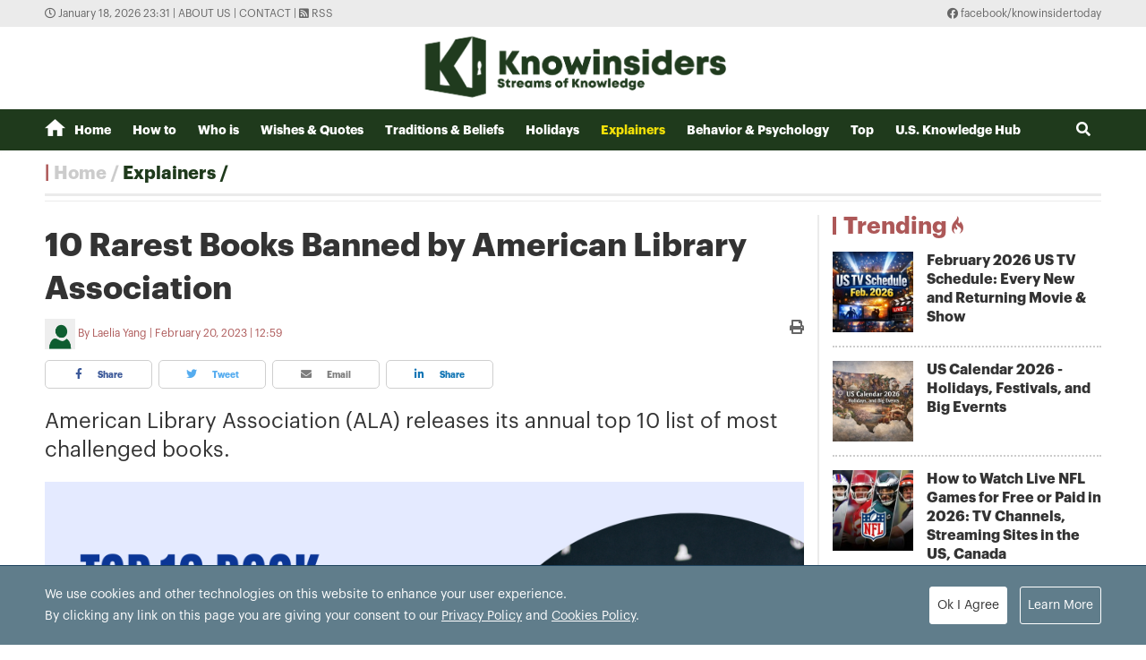

--- FILE ---
content_type: text/html; charset=utf-8
request_url: https://knowinsiders.com/10-rarest-books-banned-by-american-library-association-34538.html
body_size: 22175
content:
<!DOCTYPE html>
<html translate="no" lang="en">
<head>
  <title>10 Rarest Books Banned by American Library Association  | KnowInsiders</title>	
<meta http-equiv="Content-Type" content="text/html; charset=utf-8" />
<!-- <meta http-equiv="content-language" content="en" /> -->
<meta name="description" content="American Library Association (ALA) releases its annual top 10 list of most challenged books." />
<meta name="keywords" content="Top 10 Book Banning,Top 10 Most Challenged Books,Rarest Books Banned by American Library" />
<meta name="news_keywords" content="Top 10 Book Banning,Top 10 Most Challenged Books,Rarest Books Banned by American Library" />
<meta name="robots" content="noodp,max-image-preview:large,index,follow" />
<meta name="copyright" content="Copyright (c) by https://knowinsiders.com/" />
<meta name="author" content="KnowInsiders" />
<meta name="audience" content="all" />
<meta name="resource-type" content="Document" />
<meta name="distribution" content="Global" />
<meta name="revisit-after" content="1 days" />
<meta name="GENERATOR" content="https://knowinsiders.com/" />
<meta name="application-name" content="KnowInsiders" />
<meta http-equiv="X-UA-Compatible" content="IE=edge" />
<meta name="viewport" content="width=device-width">
<meta name="theme-color" content="#fff" />
<link rel="alternate" href="https://knowinsiders.com/10-rarest-books-banned-by-american-library-association-34538.html" hreflang="x-default" />
<link rel="canonical" href="https://knowinsiders.com/10-rarest-books-banned-by-american-library-association-34538.html" />
<!-- facebook graph -->
<meta property="og:locale" content="en_US" />
<meta property="og:site_name" content="KnowInsiders" />
<meta property="og:url" content="https://knowinsiders.com/10-rarest-books-banned-by-american-library-association-34538.html" />
<meta property="og:type" content="article" />
<meta property="og:title" content="10 Rarest Books Banned by American Library Association" />
<meta property="og:description" content="American Library Association (ALA) releases its annual top 10 list of most challenged books." />
<meta property="og:image" content="https://knowinsiders.com/stores/news_dataimages/hangdt/042022/13/18/1138_Top_10_Book_Banning_by_American_Library_Association.png?rt=20220413181141?randTime=1768753879" />
<meta property="og:image:width" content="1200" />
<meta property="og:image:height" content="630" />	
<meta property="og:image:alt" content="10 Rarest Books Banned by American Library Association" />
<!-- knowinsiders -->
<meta name = "yandex-verify" content = "6fc21e035a6d4a46" /> 
<meta name="msvalidate.01" content="7AABF323461A3AD3521DED2BF32463A8" />
<!-- favicon icon -->
<link rel="icon" href="/modules/frontend/themes/knowinsider/images/favicon/favicon.png?v=2.620251230090323" sizes="any" type="image/png"> 
<link rel="apple-touch-icon" href="/modules/frontend/themes/knowinsider/images/favicon/favicon.png?v=2.620251230090323" sizes="any" type="image/png"> 
<!-- <link rel="apple-touch-icon" sizes="57x57" href="/modules/frontend/themes/knowinsider/images/favicon/apple-icon-57x57.png?v=2.620251230090323" />
<link rel="apple-touch-icon" sizes="60x60" href="/modules/frontend/themes/knowinsider/images/favicon/apple-icon-60x60.png?v=2.620251230090323" />
<link rel="apple-touch-icon" sizes="72x72" href="/modules/frontend/themes/knowinsider/images/favicon/apple-icon-72x72.png?v=2.620251230090323" />
<link rel="apple-touch-icon" sizes="76x76" href="/modules/frontend/themes/knowinsider/images/favicon/apple-icon-76x76.png?v=2.620251230090323" />
<link rel="apple-touch-icon" sizes="114x114" href="/modules/frontend/themes/knowinsider/images/favicon/apple-icon-114x114.png?v=2.620251230090323" />
<link rel="apple-touch-icon" sizes="120x120" href="/modules/frontend/themes/knowinsider/images/favicon/apple-icon-120x120.png?v=2.620251230090323" />
<link rel="apple-touch-icon" sizes="144x144" href="/modules/frontend/themes/knowinsider/images/favicon/apple-icon-144x144.png?v=2.620251230090323" />
<link rel="apple-touch-icon" sizes="152x152" href="/modules/frontend/themes/knowinsider/images/favicon/apple-icon-152x152.png?v=2.620251230090323" />
<link rel="apple-touch-icon" sizes="180x180" href="/modules/frontend/themes/knowinsider/images/favicon/apple-icon-180x180.png?v=2.620251230090323" /> -->
<!-- <link rel="icon" type="image/png" sizes="192x192"  href="/modules/frontend/themes/knowinsider/images/favicon/android-icon-192x192.png?v=2.620251230090323" />
<link rel="icon" type="image/png" sizes="32x32" href="/modules/frontend/themes/knowinsider/images/favicon/favicon-32x32.png?v=2.620251230090323" />
<link rel="icon" type="image/png" sizes="96x96" href="/modules/frontend/themes/knowinsider/images/favicon/favicon-96x96.png?v=2.620251230090323" />
<link rel="icon" type="image/png" sizes="16x16" href="/modules/frontend/themes/knowinsider/images/favicon/favicon-16x16.png?v=2.620251230090323" /> -->

<script async src="https://pagead2.googlesyndication.com/pagead/js/adsbygoogle.js?client=ca-pub-7146701741943304"      crossorigin="anonymous"></script>
<!-- Global site tag (gtag.js) - Google Analytics -->
<script async src="https://www.googletagmanager.com/gtag/js?id=G-F72SPKSZY2"></script>
<script>
  window.dataLayer = window.dataLayer || [];
  function gtag(){dataLayer.push(arguments);}
  gtag('js', new Date());

  gtag('config', 'G-F72SPKSZY2');
</script>
<!-- <script async src="https://fundingchoicesmessages.google.com/i/pub-8266825240523898?ers=1" nonce="AuFHknyJB_LHdnNjEWPP9g"></script><script nonce="AuFHknyJB_LHdnNjEWPP9g">(function() {function signalGooglefcPresent() {if (!window.frames['googlefcPresent']) {if (document.body) {const iframe = document.createElement('iframe'); iframe.style = 'width: 0; height: 0; border: none; z-index: -1000; left: -1000px; top: -1000px;'; iframe.style.display = 'none'; iframe.name = 'googlefcPresent'; document.body.appendChild(iframe);} else {setTimeout(signalGooglefcPresent, 0);}}}signalGooglefcPresent();})();</script> -->  
  <link ref="preload" href="/modules/frontend/themes/knowinsider/css/fonts/graphik/GraphikRegular.otf" as="style" />
	<link ref="preload" href="/modules/frontend/themes/knowinsider/css/fonts/graphik/GraphikBold.otf" as="style" />
  <script src="/modules/frontend/themes/knowinsider/js/mastercms-ultimate-edition.js?v=2.620251230090323"></script>
    <script src="/modules/frontend/themes/knowinsider/js/jwplayer/jwplayer.js"></script>
  <script>jwplayer.key="oGJM/FhkI5HAbZ7t3Y2nb5feXksVhuPbnn0Nrw==";</script>
    <link rel="stylesheet" href="/modules/frontend/themes/knowinsider/css//fonts/fontawesome/css/all.css" />
    <link rel="stylesheet" href="/modules/frontend/themes/knowinsider/css/style.css?v=2.620251230090323">
  <script src="/modules/frontend/themes/knowinsider/js/lazyload.min.js?v=2.620251230090323"></script>
  <!-- <script src="/modules/frontend/themes/knowinsider/js/script.js?v=2.620251230090323"></script> -->
  <script>
    $(document).ready(function(e) {			
      // BO SUNG CONG CU TINH TRUY CAP VIDEO YOUTUBE EMBED        
      var checkHaveEmbedVideo             =   $('.__MB_YOUTUBE_VIDEO_EMBED').size();      
      if(checkHaveEmbedVideo>0){
        var tag = document.createElement('script');
        tag.src = "https://www.youtube.com/player_api";
        var firstScriptTag = document.getElementsByTagName('script')[0];
        firstScriptTag.parentNode.insertBefore(tag, firstScriptTag);
      }
      
      //THONG KE LUOT XEM VIDEO FILE
      $(".__MB_VIDEO_JS_STATS").bind("play", function() {
        var getVideoId    =   $(this).attr('video-id');   
        $.getJSON( "https://knowinsiders.com/member.api?act=X192aWRlb19jb3VudF9jbGlja3NfXw==&token=c9d0116ac4b17cd311b308cd27186a9d&vid="+getVideoId, function( data ) {
        });
      });
      var player;
      function onYouTubePlayerAPIReady(){
        player = new YT.Player('youtubeplayer', {
          events:
          {      
            'onStateChange': function (event){
              if (event.data == YT.PlayerState.PLAYING){
                saveClickVideo();                                      
              }
            }
          }
          
        });
      }
      
      function saveClickVideo(){
        var getVideoId  =   $('.__MB_YOUTUBE_VIDEO_EMBED').attr('video-id');        
        $.getJSON( "https://knowinsiders.com/member.api?act=X192aWRlb19jb3VudF9jbGlja3NfXw==&token=c9d0116ac4b17cd311b308cd27186a9d&vid="+getVideoId, function( data ) {
          
        });
      }
    });

    $(document).ready(function() {$("img.article-image").lazyload();});
  </script>
  <script type="application/ld+json">
{
    "@context" : "https://schema.org",
    "@type" : "Organization",
    "name" : "KnowInsiders",
    "url" : "https://knowinsiders.com/",
    "logo": "https://knowinsiders.com/modules/frontend/themes/knowinsider/images/logo.png?v=2.620251230090323"
}
</script>
<script type="application/ld+json">
{
    "@context": "https://schema.org",
  "@type": "BreadcrumbList",
  "itemListElement": 
  [
    {
      "@type": "ListItem",
      "position": 1,
      "item": {
        "@id": "https://knowinsiders.com/",
        "name": "Homepage"
      }
    },
    {
      "@type": "ListItem",
      "position": 2,
      "item": {
        "@id": "https://knowinsiders.com/only",
        "name": "Explainers"
      }
    }  ]
  }
</script>
<script type="application/ld+json">
{
  "@context": "https://schema.org",
  "@type": "NewsArticle",
  "mainEntityOfPage": {
    "@type": "WebPage",
    "@id": "https://knowinsiders.com/10-rarest-books-banned-by-american-library-association-34538.html"
  },
  "headline": "10 Rarest Books Banned by American Library Association",
  "description": "American Library Association (ALA) releases its annual top 10 list of most challenged books.",
  "image": {
    "@type": "ImageObject",
    "url": "https://knowinsiders.com/stores/news_dataimages/hangdt/042022/13/18/1138_Top_10_Book_Banning_by_American_Library_Association.png?rt=20220413181141?randTime=1768753879",
    "width": 720,
    "height": 480
  },
  "datePublished": "2023-02-20T12:59:12+07:00",
  "dateModified": "2023-02-20T12:59:12+07:00",
  "author": {
    "@type": "Person",
    "name": "Laelia Yang KnowInsiders"
  },
  "publisher": {
    "@type": "Organization",
    "name": "KnowInsiders",
    "logo": {
      "@type": "ImageObject",
      "url": "https://knowinsiders.com/modules/frontend/themes/knowinsider/images/logo.png?v=2.620251230090323",
      "width": 300
    }
  }
}
</script>
</head>
<body>  
  <div class="siteCenter">
      </div>
  <div class="gotop"><i class="fas fa-arrow-up"></i></div><div class="webpage pc-home">
  <header id="header">
  <div class="top-bar">
    <div class="siteCenter">
      <span class="system-time"><i class="far fa-clock"></i> January 18, 2026 23:31 | </span>
      <a class="link-to-cat" href="https://knowinsiders.com/about-us" rel="nofollow">About us</a>
      <span> | </span>
      <a class="link-to-cat" href="https://knowinsiders.com/contact" rel="nofollow">Contact</a>
      <span> | </span>
      <a class="link-to-cat" target="_blank" href="https://knowinsiders.com/rss_feed/trang-chu" rel="nofollow"><i class="fas fa-rss-square"></i> RSS</a>
      <span class="rt"><i class="fab fa-facebook"></i><a target="_blank" href="https://www.facebook.com/knowinsidertoday" rel="nofollow"> facebook/knowinsidertoday</a></span>
    </div>
  </div>
  <div class="logo-bar siteCenter">
    <div class="logo">
      <a href="https://knowinsiders.com/" title="KnowInsiders">
        <img src="/modules/frontend/themes/knowinsider/images/logo.png?v=2.620251230090323" alt="KnowInsiders" width="360" height="85">
      </a>
    </div>
  </div>
</header>  <main id="main">
    <nav class="main-menu">
  <div class="siteCenter">
    <ul class="menu-list clearfix">
      <li class="menu-item "><a href="https://knowinsiders.com/" title="KnowInsiders"><i class="icon-home"></i>Home</a>
      </li>
            <li class="menu-item "><a href="https://knowinsiders.com/how-to">How to</a>
        <ul class="sub-menu-list">
           
        </ul>
      </li>
            <li class="menu-item "><a href="https://knowinsiders.com/who-is">Who is</a>
        <ul class="sub-menu-list">
           
        </ul>
      </li>
            <li class="menu-item "><a href="https://knowinsiders.com/wishes-quotes">Wishes & Quotes</a>
        <ul class="sub-menu-list">
           
        </ul>
      </li>
            <li class="menu-item "><a href="https://knowinsiders.com/eastern-mystery">Traditions & Beliefs</a>
        <ul class="sub-menu-list">
           
        </ul>
      </li>
            <li class="menu-item "><a href="https://knowinsiders.com/numerology">Holidays</a>
        <ul class="sub-menu-list">
           
        </ul>
      </li>
            <li class="menu-item active"><a href="https://knowinsiders.com/only">Explainers</a>
        <ul class="sub-menu-list">
           
        </ul>
      </li>
            <li class="menu-item "><a href="https://knowinsiders.com/astrology">Behavior & Psychology</a>
        <ul class="sub-menu-list">
           
        </ul>
      </li>
            <li class="menu-item "><a href="https://knowinsiders.com/top">Top</a>
        <ul class="sub-menu-list">
           
        </ul>
      </li>
            <li class="menu-item "><a href="https://knowinsiders.com/knowlegde">U.S. Knowledge Hub</a>
        <ul class="sub-menu-list">
           
        </ul>
      </li>
            <li class="box-search rt">
        <form id="frmSearch" name="frmSearch" class="https://knowinsiders.com/search_enginer.html?p=search">
          <input class="search-input" type="text" placeholder="Search" onkeypress="return enter_search_q(event);" name="q" value="">
          <i class="btn search-btn fas fa-search"></i>
        </form>
      </li>
    </ul>
  </div>
</nav>
<div class="gg-ad siteCenter text-center">
  <!-- (43) --></div>
<script>
$(document).ready(function(){
  // ico search
  var searchWidth = $(".search-input").width();
  $(".search-btn").click(function () {
    if ($(this).hasClass("active")) {
      $(this).removeClass("active");
      $(".search-input").animate({
        width: searchWidth,
      }, 500, function() {
        $(this).hide()
      });
    } else {
      $(this).addClass("active");
      $(".search-input").show();
      $(".search-input").animate(
        {
          width: 200+"px",
        },500,
      );
    }
  });
})
</script> <ul class="active breadcrumb  siteCenter">
  <li class="cat-item"><a href="https://knowinsiders.com/" title="KnowInsiders">Home</a></li>
  <li class="cat-item"><a href="https://knowinsiders.com/only" title="Explainers">Explainers</a></li>
  </ul>
    <div class="bt-1 siteCenter pt15 mb25">
      <div class="line-bg-863 clearfix">
        <div class="w863 lt ">
                    <div class="post">
            <h1 class="post-title">10 Rarest Books Banned by American Library Association</h1>
                        <div class="post-meta">
              <span class="post-author-avatar"><img src="https://knowinsiders.com/stores/member_avatar/mastercms_noavatar.png" alt="Laelia Yang"></span>
              <a class="post-author" href="https://knowinsiders.com/author/laelia-yang-141.sign">Laelia Yang</a>
              <a class="post-email" href="/cdn-cgi/l/email-protection#50"></a>
              <span class="post-publish-time">February 20, 2023 | 12:59</span>
              <a style="color:#666; font-size: 16px;" class="icon-printer-post btn rt" href="https://knowinsiders.com/apicenter@/print_article&i=34538" target="_blank" rel="nofollow">
                <i class="fas fa-print"></i>
              </a>
            </div>
                        <div class="share-links">
              <a class="btn share-facebook" target="_blank" href="https://www.facebook.com/sharer/sharer.php?u=https://knowinsiders.com/10-rarest-books-banned-by-american-library-association-34538.html" rel="nofollow"><i class="fab fa-facebook-f"></i> Share</a>
              <a class="btn share-twitter" target="_blank" href="https://twitter.com/intent/tweet?text=10 Rarest Books Banned by American Library Association&amp;url=https://knowinsiders.com/10-rarest-books-banned-by-american-library-association-34538.html" rel="nofollow"><i class="fab fa-twitter"></i> Tweet</a>
              <a class="btn share-email" href="/cdn-cgi/l/email-protection#[base64]" rel="nofollow" title="Share by Email"><i class="fas fa-envelope"></i> Email</a>
              <a class="btn share-linkedin" target="_blank" href="https://www.linkedin.com/shareArticle?mini=true&url=https://knowinsiders.com/10-rarest-books-banned-by-american-library-association-34538.html" rel="nofollow"><i class="fab fa-linkedin-in"></i> Share</a>
            </div>
            
            <div class="post-desc">
              American Library Association (ALA) releases its annual top 10 list of most challenged books.            </div>
                        <div class="gg-ad text-center">
                          </div>
                        <div id="__MB_MASTERCMS_EL_3" class="post-content __MASTERCMS_CONTENT">
              <table class="MASTERCMS_TPL_TABLE" style="width: 100%;">  	<tbody>  		<tr>  			<td><img  src="https://knowinsiders.com/stores/news_dataimages/hangdt/042022/13/18/1138_Top_10_Book_Banning_by_American_Library_Association.png?rt=20220413181141" class="__img_mastercms" alt="Top 10 Book Banning by American Library Association" style="max-width:100%; padding:0px; margin:0px;" title="Top 10 Book Banning by American Library Association"></td>  		</tr>  		<tr>  			<td>Top 10 Book Banning by American Library Association</td>  		</tr>  	</tbody>  </table>    <p>Even now, books are still questioned and outlawed. A challenge is an effort to restrict or remove materials based on the complaints of an individual or organization. The removal of those content constitutes a ban.</p>    <p>Notwithstanding the fact that books have been and still are banned, Banned Books Week celebrates the fact that, for the most part, the works have stayed in print. This is only possible because of the work of libraries, instructors, students, and other community members who stand up for the right to read.</p>    <p><a href="https://knowinsiders.com/which-are-the-classic-books-that-california-school-district-considers-banning-26778.html">Book banning</a>, a form of censorship, occurs when private individuals, government officials, or organizations remove books from libraries, school reading lists, or bookstore shelves because they object to their content, ideas, or themes. Those advocating a ban complain typically that the book in question contains graphic violence, expresses disrespect for parents and family, is sexually explicit, exalts evil, lacks literary merit, is unsuitable for a particular age group, or includes offensive language.</p>    <p>ALA's Office for Intellectual Freedom (OIF) receives reports from <a href="https://knowinsiders.com/top-10-oldest-known-surviving-books-in-history-26514.html">libraries</a>, schools, and the media on attempts to ban books in communities across the country. We compile lists of challenged books in order to inform the public about censorship efforts that affect libraries and schools.</p>    <p>Recent polls, according to the ALA, revealed that seven out of ten voters, including majorities of voters from both parties, oppose initiatives to remove books from public libraries.</p>    <p>Yet 74% of parents whose children attend public schools said they have a lot of faith in school libraries to select appropriate books for kids to read.</p>    <p>Large majorities agree that each of the book categories that have been the subject of local discussions should be made available in school libraries on an age-appropriate basis.</p>    <p id="VVLYWQKLW5EKPLODCAGOGVAAZU">In response to the uptick in <a href="https://knowinsiders.com/top-20-best-books-that-you-should-read-33306.html">book challenges</a> and other efforts to suppress access to information, ALA will launch Unite Against Book Bans, a national initiative focused on empowering readers everywhere to stand together in the fight against censorship.</p>    <h2>Book banning is the most widespread form of censorship in the United States</h2>    <table class="MASTERCMS_TPL_TABLE" style="width: 100%;">  	<tbody>  		<tr>  			<td><img  src="https://knowinsiders.com/stores/news_dataimages/hangdt/042022/13/18/1259_ala-bannedbooks-2021_slide-d90fa092a252cd5bff053841f5456bfc1b4498ee.jpg?rt=20220413181303" class="__img_mastercms" alt="Photo: npr" style="max-width:100%; padding:0px; margin:0px;" title="Photo: npr"></td>  		</tr>  		<tr>  			<td>Rarest Books Banned by American Library Association - Photo: npr</td>  		</tr>  	</tbody>  </table>    <p>The most common type of censorship in the United States is the banning of books, with children's literature being the main target. A book's or certain books' opponents worry that children will be influenced by its potentially harmful contents. They frequently worry that these materials may expose kids to concepts, elicit inquiries, and foster critical thinking that parents, political parties, or religious institutions are not prepared to confront or that they deem improper.</p>    <p>Prior to the 1970s, obscenity and explicit sexuality constituted the majority of objections and prohibitions. Ulysses by James Joyce and Lady Chatterly's Lover by D. H. Lawrence were frequent targets. Attacks were made against beliefs espoused in books in the late 1970s.</p>    <p>Based on the findings of a thorough assessment on free expression, the Thomas Jefferson Center for the Preservation of Free Expression proclaimed the First Amendment to be "in grave condition across the nation" in September 1990. Even literary classics like I Know Why the Caged Bird Sings by Maya Angelou and Mark Twain's Adventures of Huckleberry Finn were targeted. The accusations frequently came from certain parents or school board members. But, other instances, censorship pressure came from public interest organizations like the Moral Majority.</p>    <p>Any stage or level of publication, dissemination, or institutional control can be subject to censorship, which is the suppression of ideas and information. Public funding for the majority of schools and libraries, according to certain pressure organizations, makes it impossible for residents to censor</p>    <p>To counter charges of censorship, opponents of publications sometimes use the tactic of restricting access rather than calling for the physical removal of books. Opponents of bans argue that by restricting information and discouraging freedom of thought, censors undermine one of the primary functions of education: teaching students how to think for themselves. Such actions, assert free speech proponents, endanger tolerance, free expression, and democracy.</p>    <h2 id="BBHULTICKFCCTOJDKZKGMO6FZA"><b>1. “Gender Queer,” by Maia Kobabe</b></h2>    <table class="MASTERCMS_TPL_TABLE" style="width: 100%;">  	<tbody>  		<tr>  			<td><img  src="https://knowinsiders.com/stores/news_dataimages/hangdt/042022/13/18/1328_h.jpg?rt=20220413181333" class="__img_mastercms" alt="Photo: texastribune" style="max-width:100%; padding:0px; margin:0px;" title="Photo: texastribune"></td>  		</tr>  		<tr>  			<td>Photo: texastribune</td>  		</tr>  	</tbody>  </table>    <p id="RAGCB3IJSZB7XM2IHIKMEA2OKE"><strong>Reasons:</strong> Banned, challenged and restricted for LGBTQIA+ content and because it was considered to have sexually explicit images.</p>    <p>This touching visual memoir describes the experience of growing up non-gender conforming, with at times devastating honesty. Kobabe isn't sure whether to identify as lesbian/gay, bisexual, or even transgender since a very young age: "I don't want to be a girl. I also don't want to be a boy. All I want to do is be myself. Kobabe grows up having to deal with difficult efforts at love and sexual entanglements, as well as manifestations of identity like dress and hairstyles. Kobabe's encouraging sister eventually says, "I think you're a genderless person." She was aware before I was (Kobabe)</p>    <h2 id="4GDP2ZQC7JASNFDX253DTRYAQI"><b>2. “Lawn Boy,” by Jonathan Evison</b></h2>    <table class="MASTERCMS_TPL_TABLE" style="width: 100%;">  	<tbody>  		<tr>  			<td><img  src="https://knowinsiders.com/stores/news_dataimages/hangdt/042022/13/18/1822_Lawn_Boy.jpg?rt=20220413181828" class="__img_mastercms" alt="Photo: amazon" style="max-width:100%; padding:0px; margin:0px;" title="Photo: amazon"></td>  		</tr>  		<tr>  			<td>Photo: amazon</td>  		</tr>  	</tbody>  </table>    <p id="M3Q7UNV3WVFBLEQAL53V4TUSFQ"><strong>Reasons</strong>: Banned and challenged for LGBTQIA+ content, and because it was considered to be sexually explicit.</p>    <p>The witty, confused psyche of Mike Muoz, a recently sacked yard worker with a real knack for topiary and a sincere love for landscaping, is explored in this powerful fifth book by Evison (This is Your Life, Harriet Chance). Mike seeks refuge in the one place in the world that has always welcomed him: the library, after being fired for defying a client's requests to clean up after his dog. Mike is struggling to decide what to do next and considers writing the "Great American Landscaping Novel," the kind of book he enjoys reading. However, he soon discovers that writing novels isn't for people like him because "landscapers, especially unemployed ones... had bills to pay.</p>    <h2 id="7AGLEIY7XVGL7O2FKBYOC3MPRE"><b>3. “All Boys Aren’t Blue,” by George M. Johnson</b></h2>    <table class="MASTERCMS_TPL_TABLE" style="width: 100%;">  	<tbody>  		<tr>  			<td><img  src="https://knowinsiders.com/stores/news_dataimages/hangdt/042022/13/18/1908_All_Boys_ArenYt_Blue.png?rt=20220413181910" class="__img_mastercms" alt="Photo: bmoreart" style="max-width:100%; padding:0px; margin:0px;" title="Photo: bmoreart"></td>  		</tr>  		<tr>  			<td>Photo: bmoreart</td>  		</tr>  	</tbody>  </table>    <p id="34FU2M7YANGVFJV6HIXI72LVQE"><strong>Reasons</strong>: Banned and challenged for LGBTQIA+ content and profanity, and because it was considered to be sexually explicit.</p>    <p>Johnson's debut, billed as a "memoir-manifesto," is a series of touching autobiographical essays focused on issues of identity and family. Johnson experiences a friction between his black and LGBT identities as a result of growing up in New Jersey and Virginia, even before he fully understands what distinguishes him from other members of his close-knit family. The adoring Elder/Johnson family is made up of Johnson's cousin Hope, a trans woman who serves as an example of pride and self-determination, and is led by the hilarious matriarch Nanny, whose take on familial loyalty and intimacy is "You might have to wipe my ass one day."</p>    <p>Johnson’s writing is a stylistic hodgepodge of anecdotes (“story time,” he periodically declares) and letters to relatives. In a publishing landscape in need of queer black voices, readers who are sorting through similar concepts will be grateful to join him on the journey.</p>    <h2 id="MMYNGV6RYFDNHPJGNXSKC7TJZM"><b>4. “Out of Darkness,” by Ashley Hope Perez</b></h2>    <table class="MASTERCMS_TPL_TABLE" style="width: 100%;">  	<tbody>  		<tr>  			<td><img  src="https://knowinsiders.com/stores/news_dataimages/hangdt/042022/13/18/1945_Out_of_Darkness.jpg?rt=20220413181947" class="__img_mastercms" alt="Photo: goodreads" style="max-width:100%; padding:0px; margin:0px;" title="Photo: goodreads"></td>  		</tr>  		<tr>  			<td>Photo: goodreads</td>  		</tr>  	</tbody>  </table>    <p id="IEXIGRGNR5FJHH7GP2THXFQR4I"><strong>Reasons</strong>: Banned, challenged and restricted for depictions of abuse, and because it was considered to be sexually explicit.</p>    <p>Young adult literature that sticks in our heads as adults frequently contains some form of terror. I can instantly return to brooding in the ocean-deep feelings of my teens at the mere mention of "All Quiet on the Western Front" or "I Am the Cheese." What causes us to feel the want to immerse ourselves in suffering and injustice as we become older? Out of Darkness by Ashley Hope Pérez fills the void, whatever it may be. Her intricate story of color lines, love, and suffering in an East Texas oil town is a pit in the stomach family drama that mixes sugary medicine and artisanal moonshine to make it go down with agony and curiosity the way it should.</p>    <table class="__MB_template_d">  	<tbody>  		<tr>  			<td class="__RE_PLACE_CONTENT">Opponents of publications may use the tactic of access limitations to deflect allegations of censorship rather than campaigning for the actual removal of books. Ban opponents claim that by limiting knowledge and inhibiting free thought, censors undermine one of education's primary purposes of training students to think critically. Proponents of free speech contend that such behavior endangers democracy, speech freedom, and tolerance.</td>  		</tr>  	</tbody>  </table>    <h2 id="JD3MGGKJMNCNHCZ25NHNXMAM3U"><b>5. “The Hate U Give,” by Angie Thomas</b><iframe aria-label="Advertisement" data-google-container-id="6" data-is-safeframe="true" data-load-complete="true" frameborder="0" height="169" id="google_ads_iframe_344101295/SI/www.silive.com/education_5" marginheight="0" marginwidth="0" name="" role="region" sandbox="allow-forms allow-popups allow-popups-to-escape-sandbox allow-same-origin allow-scripts allow-top-navigation-by-user-activation" scrolling="no" src="https://1207101d199954505fff8cf11a8fb25d.safeframe.googlesyndication.com/safeframe/1-0-38/html/container.html" tabindex="0" title="Advertisement" width="0"></iframe></h2>    <table class="MASTERCMS_TPL_TABLE" style="width: 100%;">  	<tbody>  		<tr>  			<td><img  src="https://knowinsiders.com/stores/news_dataimages/hangdt/042022/13/18/2036_The_Hate_U_Give.jpg?rt=20220413182038" class="__img_mastercms" alt="Photo: medium" style="max-width:100%; padding:0px; margin:0px;" title="Photo: medium"></td>  		</tr>  		<tr>  			<td>Photo: medium</td>  		</tr>  	</tbody>  </table>    <p id="SZO6PR3JMFC3XFEIQDU3SJ53TU"><strong>Reasons</strong>: Banned and challenged for profanity, violence, and because it was thought to promote an anti-police message and indoctrination of a social agenda.</p>    <p>Starr Carter, 16, lives in a gang-torn neighborhood and feels like an outsider because she attends a premium school located far away. Nevertheless, she can't be herself at Williamson Prep, where she is one of a small number of black pupils, either: no slang, no fury, no attitude. "Williamson Starr" is the version of herself who "doesn't give anyone an excuse to call her ghetto." When she takes a ride home from Khalil, a childhood friend, who is then pulled over and shot dead by a white cop, she is already battling what Du Bois called "double awareness." From page one, Starr's narrative grabs the reader's attention. Thomas, a debut author, uses Starr's perspective as a prism through which to investigate Khalil's murder, Williamson's casual racism, and Starr and Starr's tense relationship.</p>    <p>Though Thomas’s story is heartbreakingly topical, its greatest strength is in its authentic depiction of a teenage girl, her loving family, and her attempts to reconcile what she knows to be true about their lives with the way those lives are depicted—and completely undervalued—by society at large.</p>    <h2 id="2AVQI2UR2FH2HCDM6SGD6U6A54"><b>6. “The Absolutely True Diary of a Part-Time Indian,” by Sherman Alexie</b></h2>    <table class="MASTERCMS_TPL_TABLE" style="width: 100%;">  	<tbody>  		<tr>  			<td><img  src="https://knowinsiders.com/stores/news_dataimages/hangdt/042022/13/18/2119_The_Absolutely_True_Diary_of_a_Part-Time_Indian.jpg?rt=20220413182123" class="__img_mastercms" alt="Photo: deelasees" style="max-width:100%; padding:0px; margin:0px;" title="Photo: deelasees"></td>  		</tr>  		<tr>  			<td>Photo: deelasees</td>  		</tr>  	</tbody>  </table>    <p id="ZJMQT4LRXZFB5KX66XKHWXJWVE"><strong>Reasons</strong>: Banned and challenged for profanity, sexual references and use of a derogatory term.</p>    <p>The Native American counterpart of Angela's Ashes, written by screenwriter, novelist, and poet Alexie, is a coming-of-age tale that is so acutely observed that, despite being based in a particular culture, it manages to be both universal and painfully funny. The novel centers on Junior's fervent wish to leave the reservation and is written as the diary of Spokane Indian cartoonist and hydrocephalic 14-year-old Junior.</p>    <h2 id="ACQMYDBO25HD7ACSB36QLXMJWM"><b>7. “Me and Earl and the Dying Girl,” by Jesse Andrews</b></h2>    <table class="MASTERCMS_TPL_TABLE" style="width: 100%;">  	<tbody>  		<tr>  			<td><img  src="https://knowinsiders.com/stores/news_dataimages/hangdt/042022/13/18/2215_Me_and_Earl_and_the_Dying_Girl.jpg?rt=20220413182218" class="__img_mastercms" alt="Photo: chadwbeckerman" style="max-width:100%; padding:0px; margin:0px;" title="Photo: chadwbeckerman"></td>  		</tr>  		<tr>  			<td>“Me and Earl and the Dying Girl,” by Jesse Andrews - Photo: chadwbeckerman</td>  		</tr>  	</tbody>  </table>    <p id="7YF5MBFFLFA3XEWLX2TC3DXILI"><strong>Reasons</strong>: Banned and challenged because it was considered sexually explicit and degrading to women.</p>    <p>Andrews takes on some difficult issues in his debut book with humor and casualness. Greg Gaines, a senior, has been flitting between cliques throughout high school, trying to be friendly with everyone while being friends with no one. Making terrible videos with his foul-mouthed friend Earl is his only pastime. As his mother urges Greg to spend time with Rachel, a classmate who has leukemia, Greg's carefully cultivated routine is interrupted.</p>    <p>Before being duped into creating a movie on Rachel, Greg reluctantly renews his friendship with her. This story tries a little too hard to be both humorous and tragic, mixing coarse comedy and painful self-awareness, and is narrated by Greg, who takes self-deprecation to new heights (or maybe depths).</p>    <h2 id="IBQXL3QCBJH23HE7UOMNK3YU7U"><b>8. “The Bluest Eye,” by Toni Morrison</b></h2>    <table class="MASTERCMS_TPL_TABLE" style="width: 100%;">  	<tbody>  		<tr>  			<td><img  src="https://knowinsiders.com/stores/news_dataimages/hangdt/042022/13/18/2307_The_Bluest_Eye.jpg?rt=20220413182308" class="__img_mastercms" alt="Photo: shopatmatter" style="max-width:100%; padding:0px; margin:0px;" title="Photo: shopatmatter"></td>  		</tr>  		<tr>  			<td>“The Bluest Eye,” by Toni Morrison - Photo: shopatmatter</td>  		</tr>  	</tbody>  </table>    <p id="47W3QUEKQ5AOHPPTAK2AQ2VOOQ"><strong>Reasons</strong>: Banned and challenged because it depicts child sexual abuse and was considered sexually explicit.</p>    <p>The Bluest Eye is a poem that challenges beauty itself and the effects of beauty standards on people who do not meet them, in addition to being a captivating story. This work, set in the 1940s, continues to astound readers today because beauty is an obsession that has existed throughout history.</p>    <p>The protagonist's desire for blue eyes serves as the inspiration for the title. Pecola Breedlove has a problem adhering to the "whiteness" beauty ideal, which is where her infatuation with blue eyes comes from.</p>    <h2 id="YUA6R7RXE5H4JLHRAHZ2YUVEBQ"><b>9. “This Book is Gay,” by Juno Dawson</b></h2>    <table class="MASTERCMS_TPL_TABLE" style="width: 100%;">  	<tbody>  		<tr>  			<td><img  src="https://knowinsiders.com/stores/news_dataimages/hangdt/042022/13/18/2408_This_Book_is_Gay.jpg?rt=20220413182409" class="__img_mastercms" alt="Photo: gaystarnews" style="max-width:100%; padding:0px; margin:0px;" title="Photo: gaystarnews"></td>  		</tr>  		<tr>  			<td>Photo: gaystarnews</td>  		</tr>  	</tbody>  </table>    <p id="NG7XUH3HV5BYNIADX4II2SE6R4"><strong>Reasons</strong>: Banned, challenged, relocated and restricted for providing sexual education and LGBTQIA+ content.</p>    <p>This humorous guide, which was first released in the UK, provides a thorough review of gender identity, sexual orientation, coming out, dating, and other topics. Dawson debunks stereotypes like "Gay women hate men" ("I imagine they'd hate men who said that to them, yes") in a lighthearted manner that should reassure nervous readers. He also defines terms like "camp" and "cubs" and provides (very) frank advice on sex ("A bit of spit, Brokeback Mountain-style, is NOT a substitute for a proper water-based lubricant").</p>    <p>Gerrell’s playful b&w cartoons help maintain an encouraging atmosphere, even when Dawson turns to homophobia/transphobia, anti-gay legislation, and STDs. Readers will find guidance to navigating their sexual identities and more general advice about self-esteem, forming respectful relationships, and seeking personal fulfillment.</p>    <h2 id="LC5UDKVZGVGKHKFKKPTILKDASQ"><b>10. “Beyond Magenta,” by Susan Kuklin</b></h2>    <table class="MASTERCMS_TPL_TABLE" style="width: 100%;">  	<tbody>  		<tr>  			<td><img  src="https://knowinsiders.com/stores/news_dataimages/hangdt/042022/13/18/2440_Beyond_Magenta.jpg?rt=20220413182444" class="__img_mastercms" alt="Photo: dailymail" style="max-width:100%; padding:0px; margin:0px;" title="Photo: dailymail"></td>  		</tr>  		<tr>  			<td>Photo: dailymail</td>  		</tr>  	</tbody>  </table>    <p id="Z3HLQG67QZEVXCPYZCYKLETBJQ"><strong>Reasons</strong>: Banned and challenged for LGBTQIA+ content, and because it was considered to be sexually explicit.</p>    <p>Author/photographer Kuklin provides first-person accounts from six transgender kids, drawn from interviews she conducted and shaped with feedback from her subjects, in a resource that teens and, honestly, many adults really need. The six "chapters" read like autobiographies, with Kuklin's occasional context- and time-jump-bridging inserts. The challenges that even the most well-adjusted, well-supported transgender teens face, from mockery by peers and adults alike to feelings of isolation and discomfort in their own bodies, will become more clear to readers as they gain a deeper understanding of gender as a spectrum and societal construct.</p>    <table class="__MB_template_g">  	<tbody>  		<tr>  			<td class="__RE_PLACE_CONTENT">  			<h2>Top 10 Most Challenged Books</h2>    			<p class="normalPara" style="margin-left: 40px;">1. George by Alex Gino</p>    			<p class="normalPara" style="margin-left: 40px;">Reasons: Challenged, banned, and restricted for LGBTQIA+ content, conflicting with a religious viewpoint, and not reflecting “the values of our community”</p>    			<p class="normalPara" style="margin-left: 40px;">2. Stamped: Racism, Antiracism, and You by Ibram X. Kendi and Jason Reynolds</p>    			<p class="normalPara" style="margin-left: 40px;">Reasons: Banned and challenged because of author’s public statements, and because of claims that the book contains “selective storytelling incidents” and does not encompass racism against all people</p>    			<p class="normalPara" style="margin-left: 40px;">3. All American Boys by Jason Reynolds and Brendan Kiely</p>    			<p class="normalPara" style="margin-left: 40px;">Reasons: Banned and challenged for profanity, drug use, and alcoholism, and because it was thought to promote anti-police views, contain divisive topics, and be “too much of a sensitive matter right now”</p>    			<p class="normalPara" style="margin-left: 40px;">4. Speak by Laurie Halse Anderson</p>    			<p class="normalPara" style="margin-left: 40px;">Reasons: Banned, challenged, and restricted because it was thought to contain a political viewpoint and it was claimed to be biased against male students, and for the novel’s inclusion of rape and profanity</p>    			<p class="normalPara" style="margin-left: 40px;">5. The Absolutely True Diary of a Part-Time Indian by Sherman Alexie</p>    			<p class="normalPara" style="margin-left: 40px;">Reasons: Banned and challenged for profanity, sexual references, and allegations of sexual misconduct by the author</p>    			<p class="normalPara" style="margin-left: 40px;">6. Something Happened in Our Town: A Child’s Story About Racial Injustice by Marianne Celano, Marietta Collins, and Ann Hazzard, illustrated by Jennifer Zivoin</p>    			<p class="normalPara" style="margin-left: 40px;">Reasons: Challenged for “divisive language” and because it was thought to promote anti-police views</p>    			<p class="normalPara" style="margin-left: 40px;">7. To Kill a Mockingbird by Harper Lee</p>    			<p class="normalPara" style="margin-left: 40px;">Reasons: Banned and challenged for racial slurs and their negative effect on students, featuring a “white savior” character, and its perception of the Black experience</p>    			<p class="normalPara" style="margin-left: 40px;">8. Of Mice and Men by John Steinbeck</p>    			<p class="normalPara" style="margin-left: 40px;">Reasons: Banned and challenged for racial slurs and racist stereotypes, and their negative effect on students</p>    			<p class="normalPara" style="margin-left: 40px;">9. The Bluest Eye by Toni Morrison</p>    			<p class="normalPara" style="margin-left: 40px;">Reasons: Banned and challenged because it was considered sexually explicit and depicts child sexual abuse</p>    			<p class="normalPara" style="margin-left: 40px;">10. The Hate U Give by Angie Thomas</p>    			<p class="normalPara" style="margin-left: 40px;">Reasons: Challenged for profanity, and it was thought to promote an anti-police message</p>  			</td>  		</tr>  	</tbody>  </table>    <table class="__mb_article_in_image __mb_article_in_image_large">  	<tbody>  		<tr>  			<td align="left" valign="top"><a class="__mb_article_in_image_box" href="https://knowinsiders.com/top-20-best-books-that-you-should-read-33306.html"><img alt="Top 20 Best Books That You Should Read" src="https://knowinsiders.com/stores/news_dataimages/minhlt/112021/17/22/thumbnail/4935_Top-20-Best-books-of-2021-You-Should-Read.png" width="115" /> </a> <a class="__mb_article_in_title_box" href="https://knowinsiders.com/top-20-best-books-that-you-should-read-33306.html">Top 20 Best Books That You Should Read</a>    			<p class="tpl_desc">If you're looking for great books for reading next years, check out KnowInsiders' list right below with short reviews to choose your favorite ones!</p>  			</td>  		</tr>  		<tr>  			<td align="left" valign="top"><a class="__mb_article_in_image_box" href="https://knowinsiders.com/top-10-oldest-books-in-the-world-31941.html"><img alt="Top 10 Oldest Books in the World" src="https://knowinsiders.com/stores/news_dataimages/lyht/082021/21/17/thumbnail/5426_Books.png?rt=20210821175429" width="115" /> </a> <a class="__mb_article_in_title_box" href="https://knowinsiders.com/top-10-oldest-books-in-the-world-31941.html">Top 10 Oldest Books in the World</a>  			<p class="tpl_desc">Books provide new generations to learn from generations past, allowing information and storytelling to pass through the ages.</p>  			</td>  		</tr>  		<tr>  			<td align="left" valign="top"><a class="__mb_article_in_image_box" href="https://knowinsiders.com/top-10-oldest-known-surviving-books-in-history-26514.html"><img alt="Top 10 Oldest Known Surviving Books in History" src="https://knowinsiders.com/stores/news_dataimages/trangnth/112020/28/18/thumbnail/2641_list-6-things-you-may-not-know-about-the-dead-sea-scrolls-2.jpg?rt=20201128182644" width="115" /> </a> <a class="__mb_article_in_title_box" href="https://knowinsiders.com/top-10-oldest-known-surviving-books-in-history-26514.html">Top 10 Oldest Known Surviving Books in History</a>  			<p class="tpl_desc">Since the invention of writing system, humans began to write on books. Dated back long time before books are precious assets delivering ancestor's experiences and ...</p>  			</td>  		</tr>  	</tbody>  </table>            </div>
            <div class="end-post-author">Laelia Yang</div>
                        <div id="banner-inpage" class="gg-ad text-center">
                          </div>
            <script data-cfasync="false" src="/cdn-cgi/scripts/5c5dd728/cloudflare-static/email-decode.min.js"></script><script>
              $(document).ready(function(){
                var child = $('#__MB_MASTERCMS_EL_3').children();
                var childLength = child.size();
                var half = Math.round(childLength/2);
                child.slice(0,half).wrapAll('<div id="divfirst"></div>');
                //child.slice(half).wrapAll('<div id="divend"></div>');
                $('#banner-inpage').insertAfter($('#divfirst'));
              })
            </script>
                         
            <input type="hidden" name="__printURL" value="https://knowinsiders.com/10-rarest-books-banned-by-american-library-association-34538.html"/>  
            <input type="hidden" name="__PARAMS_ID_WIDGET" class="__PARAMS_ID_WIDGET" data-type="user_comments" value="MzQ1Mzg="/> 
            <div class="share-links">
              <a class="btn share-facebook" target="_blank" href="https://www.facebook.com/sharer/sharer.php?u=https://knowinsiders.com/10-rarest-books-banned-by-american-library-association-34538.html" rel="nofollow"><i class="fab fa-facebook-f"></i> Share</a>
              <a class="btn share-twitter" target="_blank" href="https://twitter.com/intent/tweet?text=10 Rarest Books Banned by American Library Association&amp;url=https://knowinsiders.com/10-rarest-books-banned-by-american-library-association-34538.html" rel="nofollow"><i class="fab fa-twitter"></i> Tweet</a>
              <a class="btn share-email" href="/cdn-cgi/l/email-protection#[base64]" rel="nofollow" title="Share by Email"><i class="fas fa-envelope"></i> Email</a>
              <a class="btn share-linkedin" target="_blank" href="https://www.linkedin.com/shareArticle?mini=true&url=https://knowinsiders.com/10-rarest-books-banned-by-american-library-association-34538.html" rel="nofollow"><i class="fab fa-linkedin-in"></i> Share</a>
            </div>
                        <div class="post-tag mt15">
              <div class="icon-tag">Tags:</div>
                            <a itemprop="keywords" rel="tag" href="https://knowinsiders.com/tag/top-10-book-banning-23339.tag" title="Top 10 Book Banning">Top 10 Book Banning</a>
                            <a itemprop="keywords" rel="tag" href="https://knowinsiders.com/tag/top-10-most-challenged-books-23340.tag" title="Top 10 Most Challenged Books">Top 10 Most Challenged Books</a>
                            <a itemprop="keywords" rel="tag" href="https://knowinsiders.com/tag/rarest-books-banned-by-american-library-28816.tag" title="Rarest Books Banned by American Library">Rarest Books Banned by American Library</a>
                          </div>
                        <div class="box-comment mt25">
              <div style="font-size: 16px; font-weight: bold;">LEAVE A COMMENT:</div>
              <div id="user-comment" class="category clearfix">
                                <div class="__API_WIDGET" data-type="user_comments" data-url="https://knowinsiders.com/apicenter@/user_comments&tpl_gui=tpl_member_comments_file_1&sidinfo=19&secure_token=cdda0193efd6632ffbe69393fb1ceec2"></div>                              </div>
            </div>
                      </div>          
                    
          <div class="cat-listing cat-related morein mt25">
            <div class="cat-title">
              <h2 class="cat-name">More in</h2>
            </div>
            <div class="cat-content">
                            <article class="article">
                <a href="https://knowinsiders.com/legal-websites-to-watch-netflix-in-the-us-free-or-low-cost-options-explained-44792.html" title="Legal Websites to Watch Netflix in the U.S. (Free or Low-Cost Options Explained)" class="article-thumb">
                                    <img src="https://knowinsiders.com/stores/news_dataimages/2026/012026/18/22/8546bde5c0406ff5b471e05c6d7190a0.jpg?rt=20260118224440" alt="Legal Websites to Watch Netflix in the U.S. (Free or Low-Cost Options Explained)" class="article-image" />
                                  </a>
                <h3 class="article-title">
                  <a href="https://knowinsiders.com/legal-websites-to-watch-netflix-in-the-us-free-or-low-cost-options-explained-44792.html" title="Legal Websites to Watch Netflix in the U.S. (Free or Low-Cost Options Explained)">Legal Websites to Watch Netflix in the U.S. (Free or Low-Cost Options Explained)                                      </a>
                </h3>
                <div class="article-meta">
                                    <a href="https://knowinsiders.com/author/jenny-lee-123.sign" class="article-author">Jenny Lee</a>
                                    <span class="article-publish-time">January 18, 2026 | 22:46</span>
                </div>
                <div class="article-desc">
                  A verified guide to legal websites and methods for watching Netflix in the U.S. for free or at the lowest cost.                </div>
              </article>
                            <article class="article">
                <a href="https://knowinsiders.com/how-to-watch-netflix-for-free-or-cheap-in-the-us-44791.html" title="How to Watch Netflix for Free or Cheap in the U.S." class="article-thumb">
                                    <img src="https://knowinsiders.com/stores/news_dataimages/2026/012026/18/22/c4d44a3d86040888616e84ebf9490ca6.jpg?rt=20260118222717" alt="How to Watch Netflix for Free or Cheap in the U.S." class="article-image" />
                                  </a>
                <h3 class="article-title">
                  <a href="https://knowinsiders.com/how-to-watch-netflix-for-free-or-cheap-in-the-us-44791.html" title="How to Watch Netflix for Free or Cheap in the U.S.">How to Watch Netflix for Free or Cheap in the U.S.                                      </a>
                </h3>
                <div class="article-meta">
                                    <a href="https://knowinsiders.com/author/jenny-lee-123.sign" class="article-author">Jenny Lee</a>
                                    <span class="article-publish-time">January 18, 2026 | 22:35</span>
                </div>
                <div class="article-desc">
                  Learn the legal ways to watch Netflix free or cheap in the U.S., including bundles, plans, sharing rules, and smart savings tips.                </div>
              </article>
                            <article class="article">
                <a href="https://knowinsiders.com/cash-queens-netflix-release-date-plot-cast-trailer-and-what-to-expect-44790.html" title="Cash Queens (Netflix): Release Date, Plot, Cast, Trailer, and What to Expect" class="article-thumb">
                                    <img src="https://knowinsiders.com/stores/news_dataimages/2026/012026/18/22/9157ec3900929a693d3e7fd2a1d29a4e.jpg?rt=20260118221356" alt="Cash Queens (Netflix): Release Date, Plot, Cast, Trailer, and What to Expect" class="article-image" />
                                  </a>
                <h3 class="article-title">
                  <a href="https://knowinsiders.com/cash-queens-netflix-release-date-plot-cast-trailer-and-what-to-expect-44790.html" title="Cash Queens (Netflix): Release Date, Plot, Cast, Trailer, and What to Expect">Cash Queens (Netflix): Release Date, Plot, Cast, Trailer, and What to Expect                                      </a>
                </h3>
                <div class="article-meta">
                                    <a href="https://knowinsiders.com/author/jenny-lee-123.sign" class="article-author">Jenny Lee</a>
                                    <span class="article-publish-time">January 18, 2026 | 22:17</span>
                </div>
                <div class="article-desc">
                  Netflix’s Cash Queens arrives February 5, 2026. Here’s the plot, cast, episode details, trailer, and viewing tips.                </div>
              </article>
                            <article class="article">
                <a href="https://knowinsiders.com/amc-networks-schedule-in-february-2026-full-lineups-premiere-dates-and-highlights-acorn-tv-shudder-sundance-now-hidive-44789.html" title="AMC Networks Schedule in February 2026: Full Lineups, Premiere Dates, and Highlights (Acorn TV, Shudder, Sundance Now, HIDIVE)" class="article-thumb">
                                    <img src="https://knowinsiders.com/stores/news_dataimages/2026/012026/18/21/d0bf9ce2bd4dcc40353a950704ef483e.jpg?rt=20260118214839" alt="AMC Networks Schedule in February 2026: Full Lineups, Premiere Dates, and Highlights (Acorn TV, Shudder, Sundance Now, HIDIVE)" class="article-image" />
                                  </a>
                <h3 class="article-title">
                  <a href="https://knowinsiders.com/amc-networks-schedule-in-february-2026-full-lineups-premiere-dates-and-highlights-acorn-tv-shudder-sundance-now-hidive-44789.html" title="AMC Networks Schedule in February 2026: Full Lineups, Premiere Dates, and Highlights (Acorn TV, Shudder, Sundance Now, HIDIVE)">AMC Networks Schedule in February 2026: Full Lineups, Premiere Dates, and Highlights (Acorn TV, Shudder, Sundance Now, HIDIVE)                                      </a>
                </h3>
                <div class="article-meta">
                  <span class="article-cat-name"><a href="https://knowinsiders.com/wishes-quotes">Wishes & Quotes</a></span>
                                    <a href="https://knowinsiders.com/author/jenny-lee-123.sign" class="article-author">Jenny Lee</a>
                                    <span class="article-publish-time">January 18, 2026 | 21:50</span>
                </div>
                <div class="article-desc">
                  AMC Networks’ February 2026 schedules: full Acorn TV and Shudder calendars plus Sundance Now and HIDIVE premieres, highlights, and what to watch first.                </div>
              </article>
                            <article class="article">
                <a href="https://knowinsiders.com/prime-video-vs-netflix-vs-apple-tv-which-is-cheapest-best-ways-to-save-44786.html" title="Prime Video vs Netflix vs Apple TV+: Which Is Cheapest? (Best Ways to Save)" class="article-thumb">
                                    <img src="https://knowinsiders.com/stores/news_dataimages/2026/012026/18/18/c649ecb3e00ad89bba673280920babef.jpg?rt=20260118180055" alt="Prime Video vs Netflix vs Apple TV+: Which Is Cheapest? (Best Ways to Save)" class="article-image" />
                                  </a>
                <h3 class="article-title">
                  <a href="https://knowinsiders.com/prime-video-vs-netflix-vs-apple-tv-which-is-cheapest-best-ways-to-save-44786.html" title="Prime Video vs Netflix vs Apple TV+: Which Is Cheapest? (Best Ways to Save)">Prime Video vs Netflix vs Apple TV+: Which Is Cheapest? (Best Ways to Save)                                      </a>
                </h3>
                <div class="article-meta">
                  <span class="article-cat-name"><a href="https://knowinsiders.com/how-to">How to</a></span>
                                    <a href="https://knowinsiders.com/author/jenny-lee-123.sign" class="article-author">Jenny Lee</a>
                                    <span class="article-publish-time">January 18, 2026 | 21:00</span>
                </div>
                <div class="article-desc">
                  Compare Prime Video, Netflix, and Apple TV+ costs in 2026, including the cheapest plans, trials, bundles, and savings strategies.                </div>
              </article>
                            <article class="article">
                <a href="https://knowinsiders.com/how-to-watch-bologna-vs-fiorentina-tv-channels-preview-prediction-44787.html" title="How to Watch Bologna vs Fiorentina: TV Channels, Preview & Prediction" class="article-thumb">
                                    <img src="https://knowinsiders.com/stores/news_dataimages/2026/012026/18/18/e8a25d59ce778261f2c075ee94d522ec.jpg?rt=20260118181038" alt="How to Watch Bologna vs Fiorentina: TV Channels, Preview &amp; Prediction" class="article-image" />
                                  </a>
                <h3 class="article-title">
                  <a href="https://knowinsiders.com/how-to-watch-bologna-vs-fiorentina-tv-channels-preview-prediction-44787.html" title="How to Watch Bologna vs Fiorentina: TV Channels, Preview & Prediction">How to Watch Bologna vs Fiorentina: TV Channels, Preview & Prediction                                      </a>
                </h3>
                <div class="article-meta">
                  <span class="article-cat-name"><a href="https://knowinsiders.com/how-to">How to</a></span>
                                    <a href="https://knowinsiders.com/author/jenny-lee-123.sign" class="article-author">Jenny Lee</a>
                                    <span class="article-publish-time">January 18, 2026 | 19:00</span>
                </div>
                <div class="article-desc">
                  Where to watch Bologna vs Fiorentina live on January 18, 2026. Official streaming links, kickoff times, TV coverage for US, UK, worldwide viewers, plus preview and prediction.                </div>
              </article>
               
            </div>
          </div>
                    <div class="__MB_ARTICLE_PAGING fw clearfix">
            <a href="https://knowinsiders.com/only&by-date=2026-01-18T19-00">View more</a>
          </div>
                    
        </div>
        <div class="w300 rt">
          <!-- Trending -->
<div class="cat-listing img-11 no-desc mb20">
  <div class="cat-title ">
    <h3 class="cat-name text-red">
      <a href="topic">Trending<span class="icon-flame"></span></a>
    </h3>
  </div>
  <div class="cat-content pb15">
        <article class="article">
      <a href="https://knowinsiders.com/topic/february-2026-us-tv-schedule-every-new-and-returning-movie-show.topic" title="February 2026 US TV Schedule: Every New and Returning Movie & Show" class="article-thumb">
                <img src="https://knowinsiders.com/stores/news_dataimages/2026/012026/16/05/thumbnail/ff64ceb9c2b92fcd929c78ca5714f695.jpg" alt="february 2026 us tv schedule every new and returning movie show" class="article-image" />
              </a>
      <h5 class="article-title">
        <a href="https://knowinsiders.com/topic/february-2026-us-tv-schedule-every-new-and-returning-movie-show.topic" title="February 2026 US TV Schedule: Every New and Returning Movie & Show">February 2026 US TV Schedule: Every New and Returning Movie & Show                  </a>
      </h5>
      
      <div class="article-desc">
        <p>February 2026 US TV Full Schedule: List of Movies & Show, Hightlights, Preview, USA Streaming Platforms</p>      </div>
    </article>
        <article class="article">
      <a href="https://knowinsiders.com/topic/us-calendar-2026-holidays-festivals-and-big-evernts.topic" title="US Calendar 2026 - Holidays, Festivals, and Big Evernts" class="article-thumb">
                <img src="https://knowinsiders.com/stores/news_dataimages/2026/012026/10/09/thumbnail/923c077468137d22a18eea1db0586385.jpg" alt="us calendar 2026 holidays festivals and big evernts" class="article-image" />
              </a>
      <h5 class="article-title">
        <a href="https://knowinsiders.com/topic/us-calendar-2026-holidays-festivals-and-big-evernts.topic" title="US Calendar 2026 - Holidays, Festivals, and Big Evernts">US Calendar 2026 - Holidays, Festivals, and Big Evernts                  </a>
      </h5>
      
      <div class="article-desc">
        <p data-pm-slice="1 1 []">US Calendar 2026 - Holidays, Festivals, and Big Evernts: Full List and Celebrations</p>      </div>
    </article>
        <article class="article">
      <a href="https://knowinsiders.com/topic/how-to-watch-live-nfl-games-for-free-or-paid-in-2026-tv-channels-streaming-sites-in-the-us-canada.topic" title="How to Watch Live NFL Games for Free or Paid in 2026: TV Channels, Streaming Sites in the US, Canada" class="article-thumb">
                <img src="https://knowinsiders.com/stores/news_dataimages/2026/012026/04/21/thumbnail/cfd2e7ec8dc6bff42eee674c5042519d.jpg" alt="how to watch live nfl games for free or paid in 2026 tv channels streaming sites in the us canada" class="article-image" />
              </a>
      <h5 class="article-title">
        <a href="https://knowinsiders.com/topic/how-to-watch-live-nfl-games-for-free-or-paid-in-2026-tv-channels-streaming-sites-in-the-us-canada.topic" title="How to Watch Live NFL Games for Free or Paid in 2026: TV Channels, Streaming Sites in the US, Canada">How to Watch Live NFL Games for Free or Paid in 2026: TV Channels, Streaming Sites in the US, Canada                  </a>
      </h5>
      
      <div class="article-desc">
        <p>How to Watch Live Every NFL Games for Free or Paid: TV Channels, Streaming Sites in the US, Canada (2026 Guild)</p>      </div>
    </article>
        <article class="article">
      <a href="https://knowinsiders.com/topic/the-smart-guide-to-watch-live-nba-basketball-games-in-2026.topic" title="The Smart Guide to Watch Live NBA Basketball Games in 2026" class="article-thumb">
                <img src="https://knowinsiders.com/stores/news_dataimages/2026/012026/10/12/thumbnail/771d6171393252f2e1613bd62104d461.jpg" alt="the smart guide to watch live nba basketball games in 2026" class="article-image" />
              </a>
      <h5 class="article-title">
        <a href="https://knowinsiders.com/topic/the-smart-guide-to-watch-live-nba-basketball-games-in-2026.topic" title="The Smart Guide to Watch Live NBA Basketball Games in 2026">The Smart Guide to Watch Live NBA Basketball Games in 2026                  </a>
      </h5>
      
      <div class="article-desc">
        <p>The Smart Guide to Watch Live NBA Basketball Games in 2026 for Free, Legal Options, TV Channels, Streaming Sites Without Cable</p>      </div>
    </article>
        <article class="article">
      <a href="https://knowinsiders.com/topic/the-best-universities-ranking-of-schools-in-the-us-2026.topic" title="The Best Universities, Ranking of Schools in the US 2026" class="article-thumb">
                <img src="https://knowinsiders.com/stores/news_dataimages/2026/012026/06/08/thumbnail/9e7d36aa0bd91361689d24d7a8fc33d6.jpg" alt="the best universities ranking of schools in the us 2026" class="article-image" />
              </a>
      <h5 class="article-title">
        <a href="https://knowinsiders.com/topic/the-best-universities-ranking-of-schools-in-the-us-2026.topic" title="The Best Universities, Ranking of Schools in the US 2026">The Best Universities, Ranking of Schools in the US 2026                  </a>
      </h5>
      
      <div class="article-desc">
        <p>Top Best Universities in the US 2026, Ranking of College, and Schools in USA</p>      </div>
    </article>
      </div>
</div>

<div class="cat-tab cat-listing mb15 img-11 no-desc tab">
  <script data-cfasync="false" src="/cdn-cgi/scripts/5c5dd728/cloudflare-static/email-decode.min.js"></script><script language="javascript" type="text/javascript">
    $(document).ready(function(){											
      var checkMostReadItem		=	$('.__MB_MOST_READ').size();
      var checkLatestItem		=	$('.__MB_LASTEST').size();
      if(checkMostReadItem==0){
        $('#__MB_MOST_READ').remove();
        $('#__MB_LASTEST').addClass('active');
        $('#__MB_LASTEST_BOX').show();
      }
      if(checkLatestItem==0){
        $('#__MB_LASTEST').remove();
        $('#__MB_MOST_READ').addClass('active');
        $('#__MB_MOST_READ_BOX').show();
      }
    });
  </script>
  <div class="cat-title">    
    <h3 class="cat-name btn tab-button active" id="__MB_MOST_READ">Most Read</h3>     
    <h3 class="cat-name btn tab-button" id="__MB_LASTEST">Latest Stories</h3>     
  </div>
  <div class="cat-content">
    <div class="tab-content show" id="__MB_MOST_READ_BOX">
      <!-- (14) Most Read -->      <article class="article __MB_MOST_READ">
        <a href="https://knowinsiders.com/can-i-watch-aston-villa-vs-everton-free-and-legal-options-team-news-odds-and-prediction-44785.html" title="Can I Watch Aston Villa vs Everton (Free and Legal Options), Team News, Odds and Prediction" class="article-thumb">
                    <img src="https://knowinsiders.com/stores/news_dataimages/2026/012026/18/17/thumbnail/e6334fd9935ae79deb6d9eaa10fbfe66.jpg?rt=20260118170610" alt="Can I Watch Aston Villa vs Everton (Free and Legal Options), Team News, Odds and Prediction" class="article-image" />
                  </a>
        <h5 class="article-title">
          <a href="https://knowinsiders.com/can-i-watch-aston-villa-vs-everton-free-and-legal-options-team-news-odds-and-prediction-44785.html" title="Can I Watch Aston Villa vs Everton (Free and Legal Options), Team News, Odds and Prediction">Can I Watch Aston Villa vs Everton (Free and Legal Options), Team News, Odds and Prediction                      </a>
        </h5>
        <div class="article-meta">
                    <a href="https://knowinsiders.com/author/jenny-lee-123.sign" class="article-author">Jenny Lee</a>
                    <span class="article-publish-time">January 18, 2026 | 17:13</span>
        </div>
        <div class="article-desc">
          Aston Villa vs Everton full guide with kick-off times GMT and ET, TV channels, legal streaming sites, free options, team news and prediction.        </div>
      </article>
            <article class="article __MB_MOST_READ">
        <a href="https://knowinsiders.com/can-i-watch-wolves-vs-newcastle-free-and-legal-options-team-news-odds-prediction-44784.html" title="Can I Watch Wolves vs Newcastle (Free and Legal Options), Team News, Odds, Prediction" class="article-thumb">
                    <img src="https://knowinsiders.com/stores/news_dataimages/2026/012026/18/16/thumbnail/2fcad5de46990d91cfd1c4b1e7337cea.jpg?rt=20260118165228" alt="Can I Watch Wolves vs Newcastle (Free and Legal Options), Team News, Odds, Prediction" class="article-image" />
                  </a>
        <h5 class="article-title">
          <a href="https://knowinsiders.com/can-i-watch-wolves-vs-newcastle-free-and-legal-options-team-news-odds-prediction-44784.html" title="Can I Watch Wolves vs Newcastle (Free and Legal Options), Team News, Odds, Prediction">Can I Watch Wolves vs Newcastle (Free and Legal Options), Team News, Odds, Prediction                      </a>
        </h5>
        <div class="article-meta">
                    <a href="https://knowinsiders.com/author/jenny-lee-123.sign" class="article-author">Jenny Lee</a>
                    <span class="article-publish-time">January 18, 2026 | 17:04</span>
        </div>
        <div class="article-desc">
          Wolves vs Newcastle full guide: kick-off times GMT and ET, where to watch worldwide, free legal options, team news, odds and prediction.        </div>
      </article>
            <article class="article __MB_MOST_READ">
        <a href="https://knowinsiders.com/how-to-watch-every-barcelona-match-live-complete-tv-streaming-guide-by-region-usa-uk-europe-worldwide-44783.html" title="How to Watch Every Barcelona Match Live: Complete TV & Streaming Guide by Region (USA, UK, Europe & Worldwide)" class="article-thumb">
                    <img src="https://knowinsiders.com/stores/news_dataimages/2026/012026/18/14/thumbnail/e9047380ee3b2fe8bff5b2321b6549f0.jpg?rt=20260118142112" alt="How to Watch Every Barcelona Match Live: Complete TV &amp; Streaming Guide by Region (USA, UK, Europe &amp; Worldwide)" class="article-image" />
                  </a>
        <h5 class="article-title">
          <a href="https://knowinsiders.com/how-to-watch-every-barcelona-match-live-complete-tv-streaming-guide-by-region-usa-uk-europe-worldwide-44783.html" title="How to Watch Every Barcelona Match Live: Complete TV & Streaming Guide by Region (USA, UK, Europe & Worldwide)">How to Watch Every Barcelona Match Live: Complete TV & Streaming Guide by Region (USA, UK, Europe & Worldwide)                      </a>
        </h5>
        <div class="article-meta">
                    <a href="https://knowinsiders.com/author/jenny-lee-123.sign" class="article-author">Jenny Lee</a>
                    <span class="article-publish-time">January 18, 2026 | 14:29</span>
        </div>
        <div class="article-desc">
          How to watch FC Barcelona live worldwide with legal TV channels, streaming options, free alternatives, and region-by-region viewing guidance.        </div>
      </article>
            <article class="article __MB_MOST_READ">
        <a href="https://knowinsiders.com/barcelona-remaining-fixtures-202526-full-schedule-dates-kick-off-times-tv-channels-match-insights-44782.html" title="Barcelona Remaining Fixtures 2025/26: Full Schedule, Dates, Kick-Off Times, TV Channels & Match Insights" class="article-thumb">
                    <img src="https://knowinsiders.com/stores/news_dataimages/2026/012026/18/14/thumbnail/cb8a48016b3e6f704eeedd3d47081e2d.jpg?rt=20260118140157" alt="Barcelona Remaining Fixtures 2025/26: Full Schedule, Dates, Kick-Off Times, TV Channels &amp; Match Insights" class="article-image" />
                  </a>
        <h5 class="article-title">
          <a href="https://knowinsiders.com/barcelona-remaining-fixtures-202526-full-schedule-dates-kick-off-times-tv-channels-match-insights-44782.html" title="Barcelona Remaining Fixtures 2025/26: Full Schedule, Dates, Kick-Off Times, TV Channels & Match Insights">Barcelona Remaining Fixtures 2025/26: Full Schedule, Dates, Kick-Off Times, TV Channels & Match Insights                      </a>
        </h5>
        <div class="article-meta">
                    <a href="https://knowinsiders.com/author/jenny-lee-123.sign" class="article-author">Jenny Lee</a>
                    <span class="article-publish-time">January 18, 2026 | 14:10</span>
        </div>
        <div class="article-desc">
          Barcelona remaining fixtures this season with full dates, kick-off times, TV channels, and match insights across La Liga and Champions League.        </div>
      </article>
            <article class="article __MB_MOST_READ">
        <a href="https://knowinsiders.com/7-legal-websites-to-watch-prime-video-in-the-us-free-or-low-cost-options-explained-44780.html" title="7 Legal Websites to Watch Prime Video in the U.S. (Free or Low-Cost Options Explained)" class="article-thumb">
                    <img src="https://knowinsiders.com/stores/news_dataimages/2026/012026/18/11/thumbnail/e73ef2ea43ff5a958e198c8654530663.jpg?rt=20260118112716" alt="7 Legal Websites to Watch Prime Video in the U.S. (Free or Low-Cost Options Explained)" class="article-image" />
                  </a>
        <h5 class="article-title">
          <a href="https://knowinsiders.com/7-legal-websites-to-watch-prime-video-in-the-us-free-or-low-cost-options-explained-44780.html" title="7 Legal Websites to Watch Prime Video in the U.S. (Free or Low-Cost Options Explained)">7 Legal Websites to Watch Prime Video in the U.S. (Free or Low-Cost Options Explained)                      </a>
        </h5>
        <div class="article-meta">
                    <a href="https://knowinsiders.com/author/jenny-lee-123.sign" class="article-author">Jenny Lee</a>
                    <span class="article-publish-time">January 18, 2026 | 11:27</span>
        </div>
        <div class="article-desc">
          A complete guide to legal websites where Americans can watch Prime Video free or cheap, including Freevee, trials, and low-cost plans.        </div>
      </article>
            <article class="article __MB_MOST_READ">
        <a href="https://knowinsiders.com/which-prime-plan-is-cheapest-for-you-four-smart-options-44779.html" title="Which Prime Plan Is Cheapest for You? Four Smart Options" class="article-thumb">
                    <img src="https://knowinsiders.com/stores/news_dataimages/2026/012026/18/11/thumbnail/15d13f1237f8f40c1300c09009451d13.jpg?rt=20260118110935" alt="Which Prime Plan Is Cheapest for You? Four Smart Options" class="article-image" />
                  </a>
        <h5 class="article-title">
          <a href="https://knowinsiders.com/which-prime-plan-is-cheapest-for-you-four-smart-options-44779.html" title="Which Prime Plan Is Cheapest for You? Four Smart Options">Which Prime Plan Is Cheapest for You? Four Smart Options                      </a>
        </h5>
        <div class="article-meta">
                    <a href="https://knowinsiders.com/author/jenny-lee-123.sign" class="article-author">Jenny Lee</a>
                    <span class="article-publish-time">January 18, 2026 | 11:10</span>
        </div>
        <div class="article-desc">
          Find the cheapest Prime plan for you in the U.S., with real pricing, free trials, student discounts, and money-saving tips.        </div>
      </article>
          </div>
    <div class="tab-content" id="__MB_LASTEST_BOX">
      <!-- (13) Latest Stories -->      <article class="article __MB_LASTEST">
        <a href="https://knowinsiders.com/legal-websites-to-watch-netflix-in-the-us-free-or-low-cost-options-explained-44792.html" title="Legal Websites to Watch Netflix in the U.S. (Free or Low-Cost Options Explained)" class="article-thumb">
                    <img src="https://knowinsiders.com/stores/news_dataimages/2026/012026/18/22/thumbnail/8546bde5c0406ff5b471e05c6d7190a0.jpg?rt=20260118224440" alt="Legal Websites to Watch Netflix in the U.S. (Free or Low-Cost Options Explained)" class="article-image" />
                  </a>
        <h5 class="article-title">
          <a href="https://knowinsiders.com/legal-websites-to-watch-netflix-in-the-us-free-or-low-cost-options-explained-44792.html" title="Legal Websites to Watch Netflix in the U.S. (Free or Low-Cost Options Explained)">Legal Websites to Watch Netflix in the U.S. (Free or Low-Cost Options Explained)                      </a>
        </h5>
        <div class="article-meta">
                    <a href="https://knowinsiders.com/author/jenny-lee-123.sign" class="article-author">Jenny Lee</a>
                    <span class="article-publish-time">January 18, 2026 | 22:46</span>
        </div>
        <div class="article-desc">
          A verified guide to legal websites and methods for watching Netflix in the U.S. for free or at the lowest cost.        </div>
      </article>
            <article class="article __MB_LASTEST">
        <a href="https://knowinsiders.com/how-to-watch-netflix-for-free-or-cheap-in-the-us-44791.html" title="How to Watch Netflix for Free or Cheap in the U.S." class="article-thumb">
                    <img src="https://knowinsiders.com/stores/news_dataimages/2026/012026/18/22/thumbnail/c4d44a3d86040888616e84ebf9490ca6.jpg?rt=20260118222717" alt="How to Watch Netflix for Free or Cheap in the U.S." class="article-image" />
                  </a>
        <h5 class="article-title">
          <a href="https://knowinsiders.com/how-to-watch-netflix-for-free-or-cheap-in-the-us-44791.html" title="How to Watch Netflix for Free or Cheap in the U.S.">How to Watch Netflix for Free or Cheap in the U.S.                      </a>
        </h5>
        <div class="article-meta">
                    <a href="https://knowinsiders.com/author/jenny-lee-123.sign" class="article-author">Jenny Lee</a>
                    <span class="article-publish-time">January 18, 2026 | 22:35</span>
        </div>
        <div class="article-desc">
          Learn the legal ways to watch Netflix free or cheap in the U.S., including bundles, plans, sharing rules, and smart savings tips.        </div>
      </article>
            <article class="article __MB_LASTEST">
        <a href="https://knowinsiders.com/cash-queens-netflix-release-date-plot-cast-trailer-and-what-to-expect-44790.html" title="Cash Queens (Netflix): Release Date, Plot, Cast, Trailer, and What to Expect" class="article-thumb">
                    <img src="https://knowinsiders.com/stores/news_dataimages/2026/012026/18/22/thumbnail/9157ec3900929a693d3e7fd2a1d29a4e.jpg?rt=20260118221356" alt="Cash Queens (Netflix): Release Date, Plot, Cast, Trailer, and What to Expect" class="article-image" />
                  </a>
        <h5 class="article-title">
          <a href="https://knowinsiders.com/cash-queens-netflix-release-date-plot-cast-trailer-and-what-to-expect-44790.html" title="Cash Queens (Netflix): Release Date, Plot, Cast, Trailer, and What to Expect">Cash Queens (Netflix): Release Date, Plot, Cast, Trailer, and What to Expect                      </a>
        </h5>
        <div class="article-meta">
                    <a href="https://knowinsiders.com/author/jenny-lee-123.sign" class="article-author">Jenny Lee</a>
                    <span class="article-publish-time">January 18, 2026 | 22:17</span>
        </div>
        <div class="article-desc">
          Netflix’s Cash Queens arrives February 5, 2026. Here’s the plot, cast, episode details, trailer, and viewing tips.        </div>
      </article>
            <article class="article __MB_LASTEST">
        <a href="https://knowinsiders.com/why-you-still-pay-national-park-fees-on-mlk-day-even-though-its-a-federal-holiday-44788.html" title="Why You Still Pay National Park Fees on MLK Day, Even Though It’s a Federal Holiday" class="article-thumb">
                    <img src="https://knowinsiders.com/stores/news_dataimages/2026/012026/18/18/thumbnail/f1fa32dd56b3a3171fb33e3e243c8bc0.jpg?rt=20260118183841" alt="Why You Still Pay National Park Fees on MLK Day, Even Though It’s a Federal Holiday" class="article-image" />
                  </a>
        <h5 class="article-title">
          <a href="https://knowinsiders.com/why-you-still-pay-national-park-fees-on-mlk-day-even-though-its-a-federal-holiday-44788.html" title="Why You Still Pay National Park Fees on MLK Day, Even Though It’s a Federal Holiday">Why You Still Pay National Park Fees on MLK Day, Even Though It’s a Federal Holiday                      </a>
        </h5>
        <div class="article-meta">
                    <a href="https://knowinsiders.com/author/ngosugar-12.sign" class="article-author">Ngosugar</a>
                    <span class="article-publish-time">January 18, 2026 | 18:41</span>
        </div>
        <div class="article-desc">
          MLK Day remains a federal holiday, but visitors must pay national park fees. Here’s how President Trump’s Interior Department changed fee-free days—and why it matters.        </div>
      </article>
            <article class="article __MB_LASTEST">
        <a href="https://knowinsiders.com/streaming-linkssites-to-watch-torino-vs-roma-live-tv-channels-preview-prediction-44752.html" title="Streaming Links/Sites to Watch Torino vs Roma Live: TV Channels, Preview & Prediction" class="article-thumb">
                    <img src="https://knowinsiders.com/stores/news_dataimages/2026/012026/16/14/thumbnail/dc70b42a28c7661bcd3fc9b01f7cd0c2.jpg?rt=20260116145246" alt="Streaming Links/Sites to Watch Torino vs Roma Live: TV Channels, Preview &amp; Prediction" class="article-image" />
                  </a>
        <h5 class="article-title">
          <a href="https://knowinsiders.com/streaming-linkssites-to-watch-torino-vs-roma-live-tv-channels-preview-prediction-44752.html" title="Streaming Links/Sites to Watch Torino vs Roma Live: TV Channels, Preview & Prediction">Streaming Links/Sites to Watch Torino vs Roma Live: TV Channels, Preview & Prediction                      </a>
        </h5>
        <div class="article-meta">
                    <a href="https://knowinsiders.com/author/jenny-lee-123.sign" class="article-author">Jenny Lee</a>
                    <span class="article-publish-time">January 18, 2026 | 18:17</span>
        </div>
        <div class="article-desc">
          How to watch live Torino vs Roma live on January 19, 2026. Kickoff times, TV and streaming guide for US, UK, worldwide viewers, plus match preview and prediction.        </div>
      </article>
            <article class="article __MB_LASTEST">
        <a href="https://knowinsiders.com/6-legal-websites-to-watch-apple-tv-in-the-us-free-or-low-cost-options-explained-44781.html" title="6 Legal Websites to Watch Apple TV+ in the U.S. (Free or Low-Cost Options Explained)" class="article-thumb">
                    <img src="https://knowinsiders.com/stores/news_dataimages/2026/012026/18/11/thumbnail/803eb2b18586397a0100ce0c29215ab2.jpg?rt=20260118113506" alt="6 Legal Websites to Watch Apple TV+ in the U.S. (Free or Low-Cost Options Explained)" class="article-image" />
                  </a>
        <h5 class="article-title">
          <a href="https://knowinsiders.com/6-legal-websites-to-watch-apple-tv-in-the-us-free-or-low-cost-options-explained-44781.html" title="6 Legal Websites to Watch Apple TV+ in the U.S. (Free or Low-Cost Options Explained)">6 Legal Websites to Watch Apple TV+ in the U.S. (Free or Low-Cost Options Explained)                      </a>
        </h5>
        <div class="article-meta">
                    <a href="https://knowinsiders.com/author/jenny-lee-123.sign" class="article-author">Jenny Lee</a>
                    <span class="article-publish-time">January 18, 2026 | 18:02</span>
        </div>
        <div class="article-desc">
          A verified guide to legal websites where Americans can watch Apple TV+ free or cheap, including trials, bundles, and official platforms.        </div>
      </article>
          </div>
  </div>
</div>

        </div>
      </div>
    </div>
  </main>
  <script src="/modules/frontend/themes/knowinsider/js/highcharts.js?v=2.620251230090323"></script>
  <script src="/modules/frontend/themes/knowinsider/js/data.js?v=2.620251230090323"></script>
  <link href="/modules/frontend/themes/knowinsider/css/css_mastercms_article_style_controler.css?v=2.620251230090323" charset="UTF-8" type="text/css" rel="stylesheet" media="all" />
  <link href="/modules/frontend/themes/knowinsider/css/css_mastercms_article_comment.css?v=2.620251230090323" charset="UTF-8" type="text/css" rel="stylesheet" media="all" />
  <script type="text/javascript" src="/modules/frontend/themes/knowinsider/js/mastercms_contents_processing.js?v=2.620251230090323"></script>
  <!--  tpl_facebook_inc.html --><footer id="footer">
  <div class="siteCenter clearfix">
    <div class="w400 lt">
      <a class="footer-logo" href="https://knowinsiders.com/" title="KnowInsiders"><img src="/modules/frontend/themes/knowinsider/images/logo-footer.png?v=2.620251230090323" alt="KnowInsiders" width="270" height="64"></a>
      <div class="text-copyright">
        <p class="slogan">Streams of knowledge everyone should know</p>
        <p>A Part of Morning Planet Digital Media</p>
        <p>Copyright@2020 KnowInsider. All rights reserved – <br><a href="/cdn-cgi/l/email-protection#ee8b8a879a819cae8580819987809d878a8b9cc08d8183"></a> Email: <a href="/cdn-cgi/l/email-protection" class="__cf_email__" data-cfemail="6e0b0a071a011c2e0500011907001d070a0b1c1d400d0103">[email&#160;protected]</a></p>
      </div>
      <div class="social-icons clearfix">
        <a href="#" rel="nofollow" class="icon-item"></a>
        <a href="https://www.facebook.com/knowinsidertoday" rel="nofollow" class="icon-item"></a>
        <a href="https://twitter.com/insider_know" rel="nofollow" class="icon-item"></a>
        <a href="#" rel="nofollow" class="icon-item"></a>
      </div>
    </div>
    <div class="w780 rt">
      <div class="footer-menu">
                <ul class="menu-list clearfix">
                    <li class="menu-item"><a href="https://knowinsiders.com/how-to">How to</a>
            <ul class="sub-menu-list">
               
            </ul>
          </li>
                    <li class="menu-item"><a href="https://knowinsiders.com/who-is">Who is</a>
            <ul class="sub-menu-list">
               
            </ul>
          </li>
                    <li class="menu-item"><a href="https://knowinsiders.com/wishes-quotes">Wishes & Quotes</a>
            <ul class="sub-menu-list">
               
            </ul>
          </li>
                    <li class="menu-item"><a href="https://knowinsiders.com/eastern-mystery">Traditions & Beliefs</a>
            <ul class="sub-menu-list">
               
            </ul>
          </li>
                    <li class="menu-item"><a href="https://knowinsiders.com/numerology">Holidays</a>
            <ul class="sub-menu-list">
               
            </ul>
          </li>
                    <li class="menu-item"><a href="https://knowinsiders.com/only">Explainers</a>
            <ul class="sub-menu-list">
               
            </ul>
          </li>
                    <li class="menu-item"><a href="https://knowinsiders.com/astrology">Behavior & Psychology</a>
            <ul class="sub-menu-list">
               
            </ul>
          </li>
                    <li class="menu-item"><a href="https://knowinsiders.com/top">Top</a>
            <ul class="sub-menu-list">
               
            </ul>
          </li>
                    <li class="menu-item"><a href="https://knowinsiders.com/knowlegde">U.S. Knowledge Hub</a>
            <ul class="sub-menu-list">
               
            </ul>
          </li>
                    <!-- <li class="menu-item"><a href="https://knowinsiders.com/about-us">About us</a> -->
          </ul>
                  </div>
      </div>
    </div>
  </footer>
  <a class="mastercms siteCenter" rel="noopener" href="https://mastercms.org/" target="_blank">Based on MasterCMS Ultimate Edition v2.9 2022</a>
</div>
<a href="https://knowinsiders.com/&mobile=yes" class="mobile-button" style="display:none; background: rgb(237, 28, 36); width: 100%; line-height: 100px; color: rgb(255, 255, 255); font-size: 36px; text-align: center; float: left; font-weight: bold; text-transform: uppercase;" title="Mobile Verion">Mobile version</a>
<script data-cfasync="false" src="/cdn-cgi/scripts/5c5dd728/cloudflare-static/email-decode.min.js"></script><script>
  $(window).load(function() {$('.gotop').hide();$(function () {$(window).scroll(function () {if ($(this).scrollTop() > ($('#main').offset().top)) {$('.gotop').fadeIn();} else {$('.gotop').fadeOut();}});$('body span.gotop').click(function () {$('body,html').animate({scrollTop: $('.webpage').offset().top}, 900);return false;});});});
  var isMobile = false; //initiate as false
  // device detection
  if(/(android|bb\d+|meego).+mobile|avantgo|bada\/|blackberry|blazer|compal|elaine|fennec|hiptop|iemobile|ip(hone|od)|ipad|iris|kindle|Android|Silk|lge |maemo|midp|mmp|netfront|opera m(ob|in)i|palm( os)?|phone|p(ixi|re)\/|plucker|pocket|psp|series(4|6)0|symbian|treo|up\.(browser|link)|vodafone|wap|windows (ce|phone)|xda|xiino/i.test(navigator.userAgent) 
  || /1207|6310|6590|3gso|4thp|50[1-6]i|770s|802s|a wa|abac|ac(er|oo|s\-)|ai(ko|rn)|al(av|ca|co)|amoi|an(ex|ny|yw)|aptu|ar(ch|go)|as(te|us)|attw|au(di|\-m|r |s )|avan|be(ck|ll|nq)|bi(lb|rd)|bl(ac|az)|br(e|v)w|bumb|bw\-(n|u)|c55\/|capi|ccwa|cdm\-|cell|chtm|cldc|cmd\-|co(mp|nd)|craw|da(it|ll|ng)|dbte|dc\-s|devi|dica|dmob|do(c|p)o|ds(12|\-d)|el(49|ai)|em(l2|ul)|er(ic|k0)|esl8|ez([4-7]0|os|wa|ze)|fetc|fly(\-|_)|g1 u|g560|gene|gf\-5|g\-mo|go(\.w|od)|gr(ad|un)|haie|hcit|hd\-(m|p|t)|hei\-|hi(pt|ta)|hp( i|ip)|hs\-c|ht(c(\-| |_|a|g|p|s|t)|tp)|hu(aw|tc)|i\-(20|go|ma)|i230|iac( |\-|\/)|ibro|idea|ig01|ikom|im1k|inno|ipaq|iris|ja(t|v)a|jbro|jemu|jigs|kddi|keji|kgt( |\/)|klon|kpt |kwc\-|kyo(c|k)|le(no|xi)|lg( g|\/(k|l|u)|50|54|\-[a-w])|libw|lynx|m1\-w|m3ga|m50\/|ma(te|ui|xo)|mc(01|21|ca)|m\-cr|me(rc|ri)|mi(o8|oa|ts)|mmef|mo(01|02|bi|de|do|t(\-| |o|v)|zz)|mt(50|p1|v )|mwbp|mywa|n10[0-2]|n20[2-3]|n30(0|2)|n50(0|2|5)|n7(0(0|1)|10)|ne((c|m)\-|on|tf|wf|wg|wt)|nok(6|i)|nzph|o2im|op(ti|wv)|oran|owg1|p800|pan(a|d|t)|pdxg|pg(13|\-([1-8]|c))|phil|pire|pl(ay|uc)|pn\-2|po(ck|rt|se)|prox|psio|pt\-g|qa\-a|qc(07|12|21|32|60|\-[2-7]|i\-)|qtek|r380|r600|raks|rim9|ro(ve|zo)|s55\/|sa(ge|ma|mm|ms|ny|va)|sc(01|h\-|oo|p\-)|sdk\/|se(c(\-|0|1)|47|mc|nd|ri)|sgh\-|shar|sie(\-|m)|sk\-0|sl(45|id)|sm(al|ar|b3|it|t5)|so(ft|ny)|sp(01|h\-|v\-|v )|sy(01|mb)|t2(18|50)|t6(00|10|18)|ta(gt|lk)|tcl\-|tdg\-|tel(i|m)|tim\-|t\-mo|to(pl|sh)|ts(70|m\-|m3|m5)|tx\-9|up(\.b|g1|si)|utst|v400|v750|veri|vi(rg|te)|vk(40|5[0-3]|\-v)|vm40|voda|vulc|vx(52|53|60|61|70|80|81|83|85|98)|w3c(\-| )|webc|whit|wi(g |nc|nw)|wmlb|wonu|x700|yas\-|your|zeto|zte\-/i.test(navigator.userAgent.substr(0,4))) isMobile = true;
  $(document).ready(function() {
    if(isMobile==true){
      $('.mobile-button').show(); 
    }      
  });	
// cookies
  (function () {
    if (!localStorage.getItem('cookieconsent')) {
      document.body.innerHTML += '\
    <div id="policy-info" class="cookieconsent">\
      <div class="wrapper">\
        We use cookies and other technologies on this website to enhance your user experience.<br> By clicking any link on this page you are giving your consent to our <a target="_blank" href="https://knowinsiders.com/knowinsiders-privacy-policies-30082.html">Privacy Policy</a> and <a target="_blank" href="https://knowinsiders.com/knowinsiders-cookies-policy-explanation-30083.html">Cookies Policy</a>.\
        <div class="btn-group">\
          <span class="i_understand btn">Ok I Agree</span>\
          <a class="btn" style="background: none; color: #fff" target="_blank" href="https://knowinsiders.com/knowinsiders-privacy-policies-30082.html">Learn More</a>\
        </div>\
      </div>\
    </div>\
    ';
      document.querySelector('.cookieconsent .i_understand').onclick = function (e) {
        e.preventDefault();
        document.querySelector('.cookieconsent').style.display = 'none';
        localStorage.setItem('cookieconsent', true);
      };
    }
  })();
</script>
  <script defer src="https://static.cloudflareinsights.com/beacon.min.js/vcd15cbe7772f49c399c6a5babf22c1241717689176015" integrity="sha512-ZpsOmlRQV6y907TI0dKBHq9Md29nnaEIPlkf84rnaERnq6zvWvPUqr2ft8M1aS28oN72PdrCzSjY4U6VaAw1EQ==" data-cf-beacon='{"version":"2024.11.0","token":"8a889f4969e940aaba160333129ada0f","r":1,"server_timing":{"name":{"cfCacheStatus":true,"cfEdge":true,"cfExtPri":true,"cfL4":true,"cfOrigin":true,"cfSpeedBrain":true},"location_startswith":null}}' crossorigin="anonymous"></script>
</body>
</html><!-- 18-01-26 23:31- ULITIES PAGE: 103_74_122_64 --><!-- High Performance Turbo V8 III By MasterCMS Framework!! https://mastercms.org -->

--- FILE ---
content_type: text/html; charset=utf-8
request_url: https://www.google.com/recaptcha/api2/aframe
body_size: 267
content:
<!DOCTYPE HTML><html><head><meta http-equiv="content-type" content="text/html; charset=UTF-8"></head><body><script nonce="t5KOXKFRf5ole4_B_ftSUg">/** Anti-fraud and anti-abuse applications only. See google.com/recaptcha */ try{var clients={'sodar':'https://pagead2.googlesyndication.com/pagead/sodar?'};window.addEventListener("message",function(a){try{if(a.source===window.parent){var b=JSON.parse(a.data);var c=clients[b['id']];if(c){var d=document.createElement('img');d.src=c+b['params']+'&rc='+(localStorage.getItem("rc::a")?sessionStorage.getItem("rc::b"):"");window.document.body.appendChild(d);sessionStorage.setItem("rc::e",parseInt(sessionStorage.getItem("rc::e")||0)+1);localStorage.setItem("rc::h",'1768753886930');}}}catch(b){}});window.parent.postMessage("_grecaptcha_ready", "*");}catch(b){}</script></body></html>